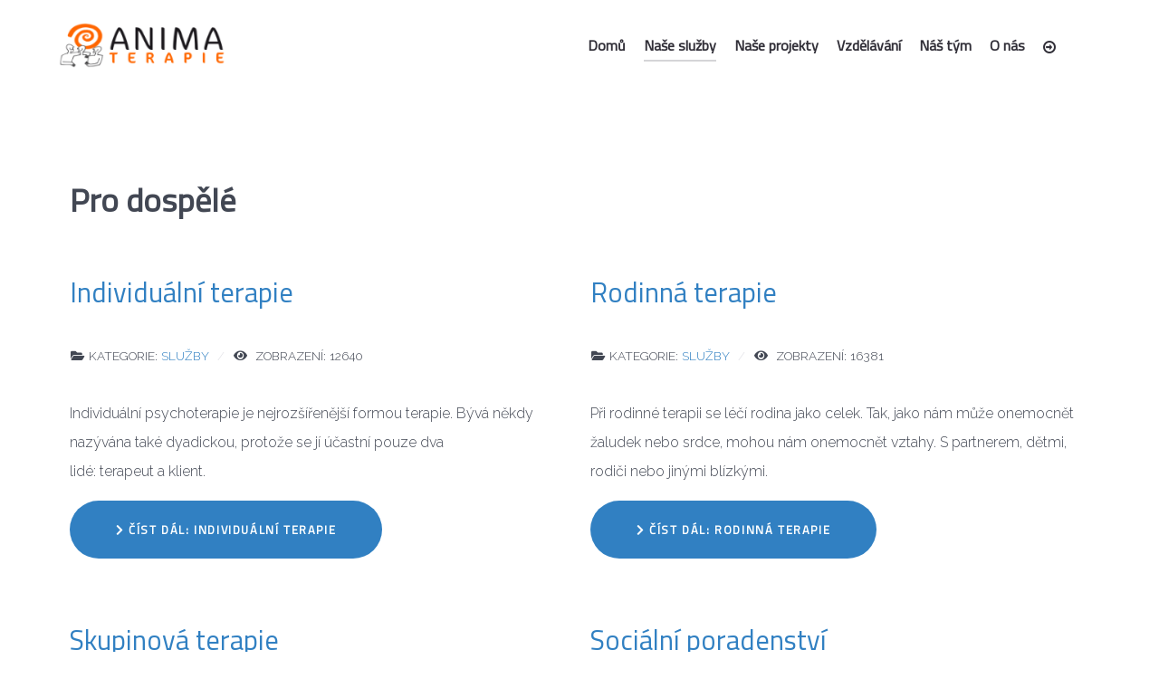

--- FILE ---
content_type: text/html; charset=utf-8
request_url: https://www.anima-terapie.cz/nase-sluzby/pro-dospele
body_size: 3507
content:
<!DOCTYPE html>
<html lang="cs-CZ" dir="ltr">
        
<head>
    
            <meta name="viewport" content="width=device-width, initial-scale=1.0">
        <meta http-equiv="X-UA-Compatible" content="IE=edge" />
        

        
            
         <meta charset="utf-8">
	<title>Pro dospělé</title>
	<link href="/nase-sluzby/pro-dospele?format=feed&amp;type=rss" rel="alternate" type="application/rss+xml" title="Pro dospělé">
	<link href="/nase-sluzby/pro-dospele?format=feed&amp;type=atom" rel="alternate" type="application/atom+xml" title="Pro dospělé">

    <link href="/media/vendor/joomla-custom-elements/css/joomla-alert.min.css?0.2.0" rel="stylesheet" />
	<link href="/media/gantry5/engines/nucleus/css-compiled/nucleus.css" rel="stylesheet" />
	<link href="/templates/g5_helium/custom/css-compiled/helium_13.css" rel="stylesheet" />
	<link href="/media/gantry5/engines/nucleus/css-compiled/bootstrap5.css" rel="stylesheet" />
	<link href="/media/system/css/joomla-fontawesome.min.css" rel="stylesheet" />
	<link href="/media/system/css/debug.css" rel="stylesheet" />
	<link href="/media/gantry5/assets/css/font-awesome.min.css" rel="stylesheet" />
	<link href="/templates/g5_helium/custom/css-compiled/helium-joomla_13.css" rel="stylesheet" />
	<link href="/templates/g5_helium/custom/css-compiled/custom_13.css" rel="stylesheet" />

    <script type="application/json" class="joomla-script-options new">{"joomla.jtext":{"ERROR":"Chyba","MESSAGE":"Obsah zpr\u00e1vy","NOTICE":"Ozn\u00e1men\u00ed","WARNING":"Varov\u00e1n\u00ed","JCLOSE":"Zav\u0159\u00edt","JOK":"OK","JOPEN":"Otev\u0159\u00edt"},"system.paths":{"root":"","rootFull":"https:\/\/www.anima-terapie.cz\/","base":"","baseFull":"https:\/\/www.anima-terapie.cz\/"},"csrf.token":"9ae0c646b1da0257b79d045e75c7de6f"}</script>
	<script src="/media/system/js/core.min.js?37ffe4186289eba9c5df81bea44080aff77b9684"></script>
	<script src="/media/system/js/messages-es5.min.js?c29829fd2432533d05b15b771f86c6637708bd9d" nomodule defer></script>
	<script src="/media/system/js/messages.min.js?7f7aa28ac8e8d42145850e8b45b3bc82ff9a6411" type="module"></script>

    
                
</head>

    <body class="gantry g-helium-style site com_content view-category layout-blog no-task dir-ltr itemid-120 outline-13 g-offcanvas-left g-default g-style-preset1">
        
                    

        <div id="g-offcanvas"  data-g-offcanvas-swipe="1" data-g-offcanvas-css3="1">
                        <div class="g-grid">                        

        <div class="g-block size-100">
             <div id="mobile-menu-5697-particle" class="g-content g-particle">            <div id="g-mobilemenu-container" data-g-menu-breakpoint="48rem"></div>
            </div>
        </div>
            </div>
    </div>
        <div id="g-page-surround">
            <div class="g-offcanvas-hide g-offcanvas-toggle" role="navigation" data-offcanvas-toggle aria-controls="g-offcanvas" aria-expanded="false"><i class="fa fa-fw fa-bars"></i></div>                        

                                
                <section id="g-navigation">
                <div class="g-container">                                <div class="g-grid">                        

        <div class="g-block size-100">
             <div class="g-system-messages">
                                            <div id="system-message-container" aria-live="polite"></div>

            
    </div>
        </div>
            </div>
                            <div class="g-grid">                        

        <div class="g-block size-48">
             <div id="logo-9608-particle" class="g-content g-particle">            <a href="/" target="_self" title="" aria-label="" rel="home" class="g-logo g-logo-helium">
                        <img src="/images/a-logo/logo.png"  alt="" />
            </a>
            </div>
        </div>
                    

        <div class="g-block size-52">
             <div id="menu-6409-particle" class="g-content g-particle">            <nav class="g-main-nav" data-g-hover-expand="true">
        <ul class="g-toplevel">
                                                                                                                
        
                
        
                
        
        <li class="g-menu-item g-menu-item-type-component g-menu-item-116 g-standard  ">
                            <a class="g-menu-item-container" href="/">
                                                                <span class="g-menu-item-content">
                                    <span class="g-menu-item-title">Domů</span>
            
                    </span>
                                                </a>
                                </li>
    
                                                                                                
        
                
        
                
        
        <li class="g-menu-item g-menu-item-type-component g-menu-item-108 active g-standard  ">
                            <a class="g-menu-item-container" href="/nase-sluzby">
                                                                <span class="g-menu-item-content">
                                    <span class="g-menu-item-title">Naše služby</span>
            
                    </span>
                                                </a>
                                </li>
    
                                                                                                
        
                
        
                
        
        <li class="g-menu-item g-menu-item-type-component g-menu-item-110 g-standard  ">
                            <a class="g-menu-item-container" href="/nase-projekty">
                                                                <span class="g-menu-item-content">
                                    <span class="g-menu-item-title">Naše projekty</span>
            
                    </span>
                                                </a>
                                </li>
    
                                                                                                
        
                
        
                
        
        <li class="g-menu-item g-menu-item-type-component g-menu-item-118 g-standard  ">
                            <a class="g-menu-item-container" href="/vzdelavani">
                                                                <span class="g-menu-item-content">
                                    <span class="g-menu-item-title">Vzdělávání</span>
            
                    </span>
                                                </a>
                                </li>
    
                                                                                                
        
                
        
                
        
        <li class="g-menu-item g-menu-item-type-component g-menu-item-109 g-standard  ">
                            <a class="g-menu-item-container" href="/nas-tym">
                                                                <span class="g-menu-item-content">
                                    <span class="g-menu-item-title">Náš tým</span>
            
                    </span>
                                                </a>
                                </li>
    
                                                                                                
        
                
        
                
        
        <li class="g-menu-item g-menu-item-type-component g-menu-item-112 g-standard  ">
                            <a class="g-menu-item-container" href="/o-nas">
                                                                <span class="g-menu-item-content">
                                    <span class="g-menu-item-title">O nás</span>
            
                    </span>
                                                </a>
                                </li>
    
                                                                                                
        
                
        
                
        
        <li class="g-menu-item g-menu-item-type-component g-menu-item-123 g-standard  ">
                            <a class="g-menu-item-container" href="/prihlaseni" title="Přihlášení" aria-label="Přihlášení">
                                                <i class="fa fa-arrow-circle-o-right" aria-hidden="true"></i>
                                                    <span class="g-menu-item-content">
                            
                    </span>
                                                </a>
                                </li>
    
    
        </ul>
    </nav>
            </div>
        </div>
            </div>
            </div>
        
    </section>
    
                                
                
    
                <section id="g-container-main" class="g-wrapper">
                <div class="g-container">                    <div class="g-grid">                        

        <div class="g-block size-100">
             <main id="g-mainbar">
                                        <div class="g-grid">                        

        <div class="g-block size-100">
             <div class="g-content">
                                                            <div class="platform-content container"><div class="row"><div class="col"><div class="com-content-category-blog blog" itemscope itemtype="https://schema.org/Blog">
            <div class="page-header">
            <h1> Pro dospělé </h1>
        </div>
    
        
    
    
    
    
                                                            <div class="com-content-category-blog__items blog-items  columns-2">
                    <div class="com-content-category-blog__item blog-item"
                itemprop="blogPost" itemscope itemtype="https://schema.org/BlogPosting">
                    

<div class="item-content">
    
        <div class="page-header">
                    <h2 itemprop="name">
                                    <a href="/nase-sluzby/33-individualni-terapie" itemprop="url">
                        Individuální terapie                    </a>
                            </h2>
        
        
        
            </div>

    
        
            <dl class="article-info text-muted">

            <dt class="article-info-term">
                            Základní údaje                    </dt>

        
        
                    <dd class="category-name">
    <span class="icon-folder-open icon-fw" aria-hidden="true"></span>                        Kategorie: <a href="/nase-sluzby" itemprop="genre">Služby</a>    </dd>
        
        
        
    
            
        
                    <dd class="hits">
    <span class="icon-eye icon-fw" aria-hidden="true"></span>
    <meta itemprop="interactionCount" content="UserPageVisits:12640">
    Zobrazení: 12640</dd>
            </dl>
        
    
        
    <p>Individuální psychoterapie je nejrozšířenější formou terapie. Bývá někdy nazývána také dyadickou, protože se jí účastní pouze dva lidé: terapeut a klient.</p>

    
    
        
<p class="readmore">
            <a class="btn btn-secondary" href="/nase-sluzby/33-individualni-terapie" aria-label="Číst dál: Individuální terapie">
            <span class="icon-chevron-right" aria-hidden="true"></span>            Číst dál: Individuální terapie        </a>
    </p>

    
    
        </div>
            </div>
                    <div class="com-content-category-blog__item blog-item"
                itemprop="blogPost" itemscope itemtype="https://schema.org/BlogPosting">
                    

<div class="item-content">
    
        <div class="page-header">
                    <h2 itemprop="name">
                                    <a href="/nase-sluzby/47-rodinna-terapie" itemprop="url">
                        Rodinná terapie                    </a>
                            </h2>
        
        
        
            </div>

    
        
            <dl class="article-info text-muted">

            <dt class="article-info-term">
                            Základní údaje                    </dt>

        
        
                    <dd class="category-name">
    <span class="icon-folder-open icon-fw" aria-hidden="true"></span>                        Kategorie: <a href="/nase-sluzby" itemprop="genre">Služby</a>    </dd>
        
        
        
    
            
        
                    <dd class="hits">
    <span class="icon-eye icon-fw" aria-hidden="true"></span>
    <meta itemprop="interactionCount" content="UserPageVisits:16381">
    Zobrazení: 16381</dd>
            </dl>
        
    
        
    <p>Při rodinné terapii se léčí rodina jako celek. Tak, jako nám může onemocnět žaludek nebo srdce, mohou nám onemocnět vztahy. S partnerem, dětmi, rodiči nebo jinými blízkými.</p>

    
    
        
<p class="readmore">
            <a class="btn btn-secondary" href="/nase-sluzby/47-rodinna-terapie" aria-label="Číst dál: Rodinná terapie">
            <span class="icon-chevron-right" aria-hidden="true"></span>            Číst dál: Rodinná terapie        </a>
    </p>

    
    
        </div>
            </div>
                    <div class="com-content-category-blog__item blog-item"
                itemprop="blogPost" itemscope itemtype="https://schema.org/BlogPosting">
                    

<div class="item-content">
    
        <div class="page-header">
                    <h2 itemprop="name">
                                    <a href="/nase-sluzby/50-skupinova-terapie" itemprop="url">
                        Skupinová terapie                    </a>
                            </h2>
        
        
        
            </div>

    
        
            <dl class="article-info text-muted">

            <dt class="article-info-term">
                            Základní údaje                    </dt>

        
        
                    <dd class="category-name">
    <span class="icon-folder-open icon-fw" aria-hidden="true"></span>                        Kategorie: <a href="/nase-sluzby" itemprop="genre">Služby</a>    </dd>
        
        
        
    
            
        
                    <dd class="hits">
    <span class="icon-eye icon-fw" aria-hidden="true"></span>
    <meta itemprop="interactionCount" content="UserPageVisits:7645">
    Zobrazení: 7645</dd>
            </dl>
        
    
        
    <p>Skupinová psychoterapie k léčbě využívá nejen vznikajících a rozvíjejících se vztahů a interakcí mezi dvojicí terapeutů (muž–žena) a členy skupiny, ale rovněž mezi členy skupiny navzájem.</p>

    
    
        
<p class="readmore">
            <a class="btn btn-secondary" href="/nase-sluzby/50-skupinova-terapie" aria-label="Číst dál: Skupinová terapie">
            <span class="icon-chevron-right" aria-hidden="true"></span>            Číst dál: Skupinová terapie        </a>
    </p>

    
    
        </div>
            </div>
                    <div class="com-content-category-blog__item blog-item"
                itemprop="blogPost" itemscope itemtype="https://schema.org/BlogPosting">
                    

<div class="item-content">
    
        <div class="page-header">
                    <h2 itemprop="name">
                                    <a href="/nase-sluzby/51-socialni-poradenstvi" itemprop="url">
                        Sociální poradenství                    </a>
                            </h2>
        
        
        
            </div>

    
        
            <dl class="article-info text-muted">

            <dt class="article-info-term">
                            Základní údaje                    </dt>

        
        
                    <dd class="category-name">
    <span class="icon-folder-open icon-fw" aria-hidden="true"></span>                        Kategorie: <a href="/nase-sluzby" itemprop="genre">Služby</a>    </dd>
        
        
        
    
            
        
                    <dd class="hits">
    <span class="icon-eye icon-fw" aria-hidden="true"></span>
    <meta itemprop="interactionCount" content="UserPageVisits:6045">
    Zobrazení: 6045</dd>
            </dl>
        
    
        
    <p>Sociální poradenství je poskytováno stávajícím klientům Anima-terapie, z.s.</p>

    
    
        
<p class="readmore">
            <a class="btn btn-secondary" href="/nase-sluzby/51-socialni-poradenstvi" aria-label="Číst dál: Sociální poradenství">
            <span class="icon-chevron-right" aria-hidden="true"></span>            Číst dál: Sociální poradenství        </a>
    </p>

    
    
        </div>
            </div>
                </div>
    
    
        </div></div></div></div>
    
            
    </div>
        </div>
            </div>
            
    </main>
        </div>
            </div>
    </div>
        
    </section>
    
                    
                <footer id="g-footer">
                <div class="g-container">                                <div class="g-grid">                        

        <div class="g-block size-12">
             <div id="social-6646-particle" class="g-content g-particle">            <div class="g-social center">
                                            <a href="https://cs-cz.facebook.com/Anima-terapie-z%C3%BA-229834157138963/" target="_blank" rel="noopener noreferrer" title="Náš facebook" aria-label="Náš facebook">
                <span class="fa fa-facebook-square fa-2x"></span>                            </a>
                                            <a href="mailto:info@anima-terapie.cz" target="_blank" rel="noopener noreferrer" title="Napište nám" aria-label="Napište nám">
                <span class="fa fa-pencil-square fa-2x"></span>                            </a>
            </div>
            </div>
        </div>
                    

        <div class="g-block size-29">
             <div class="spacer"></div>
        </div>
                    

        <div class="g-block size-30">
             <div id="copyright-1907-particle" class="g-content g-particle">            <div class="g-copyright ">
    &copy;
            Anima-terapie, z.ú.
        2016 -     2026
    <br />Šablona od RocketTheme</div>
            </div>
        </div>
                    

        <div class="g-block size-29">
             <div id="totop-4798-particle" class="g-content g-particle">            <div class="">
    <div class="g-totop">
        <a href="#" id="g-totop" rel="nofollow" title="Nahoru" aria-label="Nahoru">
                        <i class="fa fa-chevron-circle-up fa-3x"></i>                    </a>
    </div>
</div>
            </div>
        </div>
            </div>
            </div>
        
    </footer>
    
                        

        </div>
                    

                        <script type="text/javascript" src="/media/gantry5/assets/js/main.js"></script>
    

    

        
    </body>
</html>
